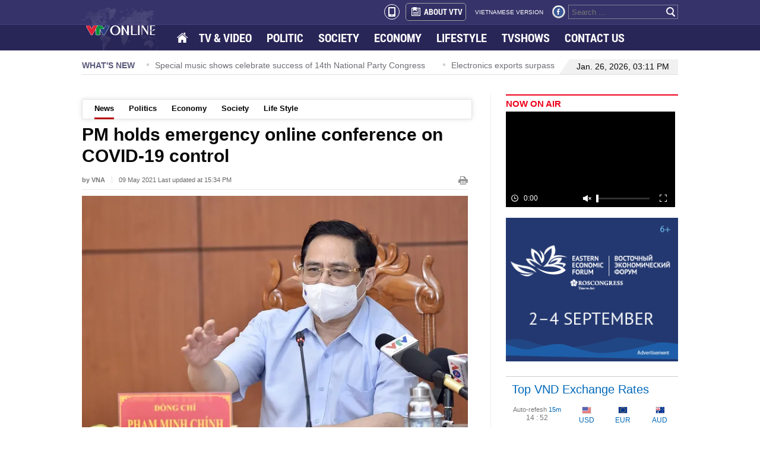

--- FILE ---
content_type: text/html; charset=utf-8
request_url: https://english.vtv.vn/news/pm-holds-emergency-online-conference-on-covid-19-control-20210608092104984.htm
body_size: 11183
content:


<!DOCTYPE html>
<html id="ctl00_ctl00_mainHtml" lang="vi" xmlns="http://www.w3.org/1999/xhtml" xmlns:og="http://ogp.me/ns#" xmlns:fb="http://www.facebook.com/2008/fbml" itemscope="itemscope" itemtype="http://schema.org/WebPage">
<head id="ctl00_ctl00_Head1" prefix="og: http://ogp.me/ns# fb: http://ogp.me/ns/fb# article: http://ogp.me/ns/article#"><meta http-equiv="Content-Type" content="text/html; charset=UTF-8" /><title>PM holds emergency online conference on COVID-19 control | VTV</title><meta id="ctl00_ctl00_metakeywords" name="keywords" /><meta id="ctl00_ctl00_newskeywords" name="news_keywords" /><meta id="ctl00_ctl00_metaDes" name="description" content="VTV.vn - Prime Minister Pham Minh Chinh on May 9 held an urgent video conference with the National Steering Committee for COVID-19 Prevention and Control." /><meta http-equiv="Content-Language" content="vi" /><meta name="Language" content="vi" /><meta name="distribution" content="Global" /><meta name="REVISIT-AFTER" content="1 DAYS" /><meta id="ctl00_ctl00_idRobots" name="robots" content="index, follow" /><link rel="shortcut icon" href="/Images/favicon.ico" /><meta name="copyright" content="Copyright © 2014 by VTV.VN" /><meta name="RATING" content="GENERAL" /><meta name="GENERATOR" content="Công nghệ ChannelVN" /><meta property="og:locale" itemprop="inLanguage" content="vi_VN" /><meta property="og:site_name" content="english.vtv.vn" /><meta property="fb:app_id" content="526789260754449" /><meta name="google-site-verification" content="0XfnGmX6qI2Ehl0uM3LjCuZvqZbp3BJkTj1xNVul2H8" /><meta id="ctl00_ctl00_metaRobots" name="robots" content="index,follow,all" /><meta name="author" content="VTV News" /><meta property="article:tag" />
<meta itemprop="headline" property="og:title" content="PM holds emergency online conference on COVID-19 control" />
<meta itemprop="description" property="og:description" content="VTV.vn - Prime Minister Pham Minh Chinh on May 9 held an urgent video conference with the National Steering Committee for COVID-19 Prevention and Control." />
<meta itemprop="keywords" />
<meta itemprop="thumbnailUrl" property="og:image" content="https://cdn-images.vtv.vn/zoom/424_312/2021/6/8/photo-0-16231189091732023541209.jpg" />
<meta itemprop="url" property="og:url" content="https://english.vtv.vn/news/pm-holds-emergency-online-conference-on-covid-19-control-20210608092104984.htm" />
<meta property="article:published_time" content="2021-05-09T03:34:00+07:00" />
<meta property="article:modified_time" content="2021-05-09T03:34:00+07:00" />
<meta itemprop="datePublished" name="pubdate" content="2021-05-09T03:34:00+07:00" />
<meta itemprop="dateModified" name="lastmod" content="2021-05-09T03:34:00+07:00" />
<meta itemprop="dateCreated" content="2021-05-09T03:34:00+07:00" />
<meta property="article:author" content="english.vtv.vn" />
<link rel="canonical" href="https://english.vtv.vn/news/pm-holds-emergency-online-conference-on-covid-19-control-20210608092104984.htm" />
<link href="https://static.mediacdn.vn/vtv/englishvtv/min/main.min.1.0.css" rel="stylesheet" />

    <script type="text/javascript">
        var appSettings = {
            ajaxDomain2: "https://vtvapi2.cnnd.vn",//token player thằng này chuyên lấy token
            sharefbApiDomain: "https://sharefb.cnnd.vn",
            videoplayer: "https://vcplayer.mediacdn.vn",
            videoImageDomain: "https://video-thumbs.mediacdn.vn",
        };
    </script>
    <script src="https://static.amcdn.vn/tka/cdn.js" type="text/javascript"></script>
    <script src="//media1.admicro.vn/core/adm_tracking.js?v=1" type="text/javascript"></script>

    <script type="text/javascript" src="https://adminplayer.sohatv.vn/resource/init-script/playerInitScript.js"></script>
    

    <script type="text/javascript">var _loader_ = '/images/loader.gif';</script>
    <script type="text/javascript" src="https://static.mediacdn.vn/vtv/englishvtv/min/main.min.3.0.js"></script>

    
        <!-- admicro async-->
        <script type="text/javascript">
            var admicroAD = admicroAD || {};
            admicroAD.unit = admicroAD.unit || [];
        </script>
        <script type="text/javascript">
            (function () {
                var a = document.createElement("script");
                a.async = !0;
                a.type = "text/javascript";
                a.onerror = function () { window.admerrorload = true; };
                a.src = ("https:" == document.location.protocol ? "https:" : "http:") + "//media1.admicro.vn/core/admcore.js";
                var b = document.getElementsByTagName("script")[0];
                b.parentNode.insertBefore(a, b);
            })();
        </script>
        <script>
            (function () {
                function d(b, c, e) { var a = document.createElement("script"); a.type = "text/javascript"; a.async = !0; a.src = b; 2 <= arguments.length && (a.onload = c, a.onreadystatechange = function () { 4 != a.readyState && "complete" != a.readyState || c() }); a.onerror = function () { if ("undefined" != typeof e) try { e() } catch (g) { } }; document.getElementsByTagName("head")[0].appendChild(a) } function f() {
                    if ("undefined" == typeof window.ADMStorageFileCDN) setTimeout(function () { f() }, 500); else if ("undefined" != typeof window.ADMStorageFileCDN.corejs &&
                        "undefined" != typeof window.ADMStorageFileCDN.chkCorejs && 0 == window.ADMStorageFileCDN.chkCorejs) if (window.ADMStorageFileCDN.chkCorejs = !0, "string" == typeof window.ADMStorageFileCDN.corejs) d(window.ADMStorageFileCDN.corejs); else if ("undefined" != typeof window.ADMStorageFileCDN.corejs) for (var b = 0, c = window.ADMStorageFileCDN.corejs.length; b < c; b++)d(window.ADMStorageFileCDN.corejs[b])
                } f()
            })();
        </script>
    
    
    <!-- Google tag (gtag.js) -->
    <script async src="https://www.googletagmanager.com/gtag/js?id=G-3YC14CYHXP"></script>
    <script>
        window.dataLayer = window.dataLayer || [];
        function gtag() { dataLayer.push(arguments); }
        gtag('js', new Date());

        gtag('config', 'G-3YC14CYHXP');
    </script>

<style>
    .quoc-tang, .quoc-tang2 { -webkit-filter: grayscale(100%); -moz-filter: grayscale(100%); filter: grayscale(100%); }
</style>
<script>
    document.addEventListener("DOMContentLoaded", function () {
        function setThemeQuocTang() {
            const currentTime = new Date();
            const startTime = new Date('2025/05/24 00:00');
            const endTime = new Date('2025/05/26 00:00');

            const isVTV = window.location.hostname === "english.vtv.vn";
            const shouldApply =
                (isVTV && currentTime >= startTime && currentTime <= endTime) ||
                (!isVTV && currentTime <= endTime);

            if (!shouldApply) return;

            const header = document.querySelectorAll('.header');
            if (header) {
                document.querySelectorAll('.header').forEach(el => el.classList.add('quoc-tang'));
            }

            const footer = document.querySelectorAll('.footer');
            if (footer) {
                document.querySelectorAll('.footer').forEach(el => el.classList.add('quoc-tang'));
            }
        }

        setThemeQuocTang();
    });
</script>

</head>
<body>
    <div id="fb-root"></div>
    <script>(function (d, s, id) {
            var js, fjs = d.getElementsByTagName(s)[0];
            if (d.getElementById(id)) return;
            js = d.createElement(s); js.id = id;
            js.src = "//connect.facebook.net/en_US/sdk.js#xfbml=1&version=v2.4&appId=618158328194206";
            fjs.parentNode.insertBefore(js, fjs);
        }(document, 'script', 'facebook-jssdk'));</script>
    <form name="aspnetForm" method="post" action="./Details.aspx?NewsID=20210608092104984&amp;catUrl=news&amp;url=pm-holds-emergency-online-conference-on-covid-19-control" id="aspnetForm">
<div>
<input type="hidden" name="newsidinput" id="newsidinput" value="20210608092104984" />
<input type="hidden" name="newstitleinput" id="newstitleinput" value="PM holds emergency online conference on COVID-19 control" />
<input type="hidden" name="hdZoneId" id="hdZoneId" value="1" />
<input type="hidden" name="hdZoneUrl" id="hdZoneUrl" value="news" />
<input type="hidden" name="title_page" id="title_page" value="News" />
<input type="hidden" name="__VIEWSTATE" id="__VIEWSTATE" value="/wEPDwUKLTQ5MzI4ODk3M2RkbyAOd4IxLcFpx1rGB0RoTe0YeaFlFMc3z56a3NMLYkU=" />
</div>

<div>

	<input type="hidden" name="__VIEWSTATEGENERATOR" id="__VIEWSTATEGENERATOR" value="AF5853AA" />
</div>
        
<style>
    .menu ul li a.active { background: url(https://static.mediacdn.vn/vtv/englishvtv/images/opacity1.png) repeat; }
    .menu ul li.home a { background: url(/images/spriteVTV_v22.png) no-repeat; background-position: -262px -255px; width: 18px; height: 15px; float: left; margin-top: 13px; padding: 2px; }
    .header_top2 .logo { background: url(https://static.mediacdn.vn/vtv/web_images/vtv_times-01.svg) no-repeat; }
</style>
<div class="header">
    <div class="header_top1">
        <div class="wp1004">
            <div class="box_right">
                <a class="a_mobile_ico" href="?mobile=false"><i class="mobile_ico"></i></a>
                <a href="/about-us.htm" class="about" title="About vtv"><span class="icon_about sprite"></span>ABOUT VTV</a>
                <a href="http://vtv.vn/" target="_blank" class="version" title="vietnamese version">VIETNAMESE VERSION</a>
                <a href="https://www.facebook.com/baodientuvtv" title="facebook" class="sprite icon_fb" rel="nofollow" target="_blank"></a>
                
                <div class="search_box">
                    <input id="txtSearch" type="text" placeholder="Search ..." onkeydown="javascript: if (event.keyCode==13) OnSearchClick();">
                    <a href="javascript:void" class="bt_search" onclick="OnSearchClick()" rel="nofollow" title="search"><span class="sprite"></span></a>
                </div>
            </div>
        </div>
    </div>
    <div class="header_top2">
        <div class="wp1004">
            <div class="menu">
                <a href="/" class="logo sprite" title="VTV EN"></a>
                <ul>
                    <li class="home"><a href="/" title="Home"></a></li>
                    <li><a href="/tv-video.htm" title="TV &amp; Video">TV & VIDEO</a></li>
                    
                    <li id="politics"><a href="/politics.htm" title="Politics">POLITIC</a></li>
                    <li id="society"><a href="/society.htm" title="Society">SOCIETY </a></li>
                    <li id="economy"><a href="/economy.htm" title="Economy">ECONOMY</a></li>
                    <li id="lifestyle"><a href="/life-style.htm" title="Life style">LIFESTYLE</a></li>
                    <li><a href="/tv-show.htm" title="Tvshows">TVSHOWS</a></li>
                    <li><a href="/contact-us.htm" title="Contact us">CONTACT US</a></li>
                </ul>
            </div>
        </div>
    </div>
</div>
<script type="text/javascript">
    $(document).ready(function () {
        var cUrl = window.location.pathname;
        if (cUrl.indexOf("page") >= 0) {
            var arr = window.location.pathname.replace(/\/page-[0-9]+/g, '').split('/');
            if (arr.length > 2) {
                $('.header_top2 .menu ul li a[href="/' + arr[1] + "/" + arr[2] + '"]').addClass('active');
            } else {
                $('.header_top2 .menu ul li a[href="/' + arr[1] + '"]').addClass('active');
            }
        } else {
            $('.header_top2 .menu ul li a[href="' + cUrl + '"]').addClass('active');
        }
    });
</script>

        
        <div class="wp1004">
            

<div id="admzone12359"></div>
<script>
    admicroAD.unit.push(function () { admicroAD.show('admzone12359') });
</script>
            
<div class="whatnews">
    <p class="title_box">WHAT'S NEW</p>
    <div id="scroller">
        
                <div class="item_scroll"><span class="icon"></span><a href="/news/ho-chi-minh-city-strengthens-global-engagement-at-wef-davos-2026-20260124224707071.htm" title="Ho Chi Minh City strengthens global engagement at WEF Davos 2026">Ho Chi Minh City strengthens global engagement at WEF Davos 2026</a></div>
            
                <div class="item_scroll"><span class="icon"></span><a href="/news/special-music-shows-celebrate-success-of-14th-national-party-congress-20260124224248227.htm" title="Special music shows celebrate success of 14th National Party Congress">Special music shows celebrate success of 14th National Party Congress</a></div>
            
                <div class="item_scroll"><span class="icon"></span><a href="/news/electronics-exports-surpass-107-billion-usd-in-2025-20260124221926246.htm" title="Electronics exports surpass 107 billion USD in 2025">Electronics exports surpass 107 billion USD in 2025</a></div>
            
                <div class="item_scroll"><span class="icon"></span><a href="/news/vietnam-remains-singapores-third-largest-seafood-supplier-in-2025-20260124221755816.htm" title="Vietnam remains Singapore’s third-largest seafood supplier in 2025">Vietnam remains Singapore’s third-largest seafood supplier in 2025</a></div>
            
                <div class="item_scroll"><span class="icon"></span><a href="/news/homeland-spring-2026connects-vietnamese-in-slovakia-with-homeland-20260124223704428.htm" title="&quot;Homeland Spring 2026&quot;connects Vietnamese in Slovakia with homeland">"Homeland Spring 2026"connects Vietnamese in Slovakia with homeland</a></div>
            
    </div>
    <div class="date_time">
    <span class="border_left sprite"></span>
    
        <p>Jan. 26, 2026, 03:11 PM</p>
    </div>
</div>
            <div class="contentleft">
            
    <style>
        .PhotoCMS_Caption p { text-align: center; }
        td.caption p { text-align: center; }
    </style>
    <div class="detail clearfix">
          <div class="submenu"  style="margin-top: 8px"><ul><li><a href="/news.htm">News</a></li><li><a href="/politics.htm">Politics</a></li><li><a href="/economy.htm">Economy</a></li><li><a href="/society.htm">Society</a></li><li><a href="/life-style.htm">Life Style</a></li></ul></div><script type="text/javascript">      var menuActive = {          subMenu: function() {              if (this.hr != '/') {                  var cUrl = $('#hdZoneUrl').val();                                    if (cUrl != null) {                      $('.submenu a[href="/' + cUrl + '.htm"]').addClass('active');                                        } else {                      var arr = this.hr.replace(/\/trang-[0-9]+/g, '').split('/');                      if (arr.length > 2) {                          $('.submenu a[href="/' + arr[1] + "/" + arr[2] + '"]').addClass('active');                      } else {                          $('.submenu a[href="/' + arr[1] + '"]').addClass('active');                      }                  }              }          }      };      menuActive.subMenu();    </script>
        

<input type="hidden" name="KeyVideo" id="KeyVideo" value="" />
<div class="inner">
    <div id="fb-root"></div>
    <script>(function (d, s, id) {
    var js, fjs = d.getElementsByTagName(s)[0];
    if (d.getElementById(id)) return;
    js = d.createElement(s); js.id = id;
    js.src = "//connect.facebook.net/en_GB/sdk.js#xfbml=1&version=v2.3";
    fjs.parentNode.insertBefore(js, fjs);
}(document, 'script', 'facebook-jssdk'));</script>


    <h1 data-field="title" class="news-title">PM holds emergency online conference on COVID-19 control</h1>
    <p class="news-info">
        <b>by VNA</b><span class="published-date">09 May 2021 Last updated at  15:34 PM</span><a onclick="window.print();" class="ico-print" href="javascript:void(0);" rel="nofollow"></a>
    </p>

    
        <img data-field="firstphoto" src="https://cdn-images.vtv.vn/thumb_w/650/2021/6/8/photo-0-16231189091732023541209.jpg" alt="PM Pham Minh Chinh speaks at the conference" width="650" class="news-avatar" />
        <div class="avatar-desc">PM Pham Minh Chinh speaks at the conference</div>
    
    <div class="sharing relative clearfix">
        <div class="fl fb-place-hoder">
            <div class="fb-like" data-href="https://english.vtv.vn/news-20210608092104984.htm" data-layout="standard" data-action="like" data-show-faces="false" data-share="true"></div>
        </div>
    </div>
    <h2 data-field="sapo" class="news-sapo">VTV.vn - Prime Minister Pham Minh Chinh on May 9 held an urgent video conference with the National Steering Committee for COVID-19 Prevention and Control.</h2>
    <div class="clearfix mgt34">
        <div class="detail_left main-col small-layout" data-field="body" style="top: 0px;">
            <p>The conference was organised after the PM inspected pandemic prevention and control work in the southwestern border provinces. Deputy Prime Minister Vu Duc Dam, head of the National Steering Committee for COVID-19 Prevention and Control, joined the meeting from Hanoi, Permanent Deputy Prime Minister Truong Hoa Binh from Tay Ninh province, and Deputy Prime Minister Le Van Thanh accompanied Chinh from An Giang.</p>

<p>At the event, PM Chinh underlined the growing complexity of the current COVID-19 outbreak, with a very high risk of the coronavirus spreading nationwide. There were localities lowering guards against the virus and not prepared themselves with suitable response scenarios, he said, emphasising that local leaders will be held accountable for leaving the pandemic out of control or stagnant economy in their localities. The PM also noted the threat from illegal entry across the border while the pandemic is ravaging neighbouring countries, and demanded strict control of entry and residency.</p>

<p>Voicing his concern over the spread of misinformation on COVID-19 response efforts and vaccination on social media which has created public concern, Chinh urged the mass media, the Party Central Committee’s Commission of Mass Mobilisation and Commission of Education and Communication to intervene to end the issue.</p>

<p>He stressed that if the pandemic spreads across the country, it would affect the elections of deputies to the 15th National Assembly and all-level People’s Councils for the 2021 – 2026 tenure and this academic year, therefore, all local administrations, organisations and units must strictly and drastically comply with instructions of the Party and the Government regarding COVID-19 control and ensure social security and order.</p>

<p>The PM also pointed to the need to prepare accommodations and treatment facilities for a 30,000-case scenario.</p>

<p>He asked all cities and provinces to come up with plans to ensure safety for the upcoming elections, and the completion of the 2020-21 school year while ministries must collaborate more closely to combat the virus.</p>

<p>The Ministries of National Defence, Public Security and Health were also asked to send more personnel and supplies to support border provinces, particularly those in the southwest. According to the Health Ministry's statistics, 257 new infections had been detected in 26 cities and provinces from April 29 to 12:00 May 9. Meanwhile, during only the past week, a total of 515 people entered Vietnam illegally from Laos, Cambodia and China. The actual number is likely to be even higher.</p>
</div>
    </div>
    <div class="clearfix bottom-social">
        <ul class="bottom-sharing fl">
            <li>
                <div class="fb-like" data-href="https://english.vtv.vn/news-20210608092104984.htm" data-layout="box_count" data-action="like" data-show-faces="false" data-share="false"></div>
            </li>
            <li>
                <div class="fb-share-button" data-href="https://english.vtv.vn/news-20210608092104984.htm" data-layout="box_count"></div>
            </li>
            
            <li><a class="ming-counter bubble">0</a><span class="button-comment">Comments</span></li>
            <li>
                <div class="fb-like" data-href="https://www.facebook.com/baodientuvtv" data-layout="box_count" data-action="like" data-show-faces="false" data-share="false"></div>
            </li>
        </ul>
    </div>
    <!-- tag-->
    <div class="clear"></div>
    <div class="tag">

        <p>Tags:</p>
        <ul>
            <li><a href="https://english.vtv.vn/covid19.html" title="Covid-19" itemprop="keywords">Covid-19</a></li>
        </ul>
    </div>
    
<!-- related news-->
<div class="clear"></div>
<div data-slottype="newsrelation" class="bottom-related-news">
<p class="box-label">Related News</p>
<div class="wrapper">
<ul class="clearfix">
    <li><a title="Health Ministry requests raising alert against COVID-19 to highest level" href="/news/health-ministry-requests-raising-alert-against-covid-19-to-highest-level-20210510115703625.htm">Health Ministry requests raising alert against COVID-19 to highest level</a></li><li><a title="Vietnam reports 30 new COVID-19 cases over past 12 hours" href="/news/vietnam-reports-30-new-covid-19-cases-over-past-12-hours-20210608084901687.htm">Vietnam reports 30 new COVID-19 cases over past 12 hours</a></li><li><a title="Vietnam detects 40 domestically-transmitted COVID-19 cases" href="/news/vietnam-detects-40-domestically-transmitted-covid-19-cases-20210512001057703.htm">Vietnam detects 40 domestically-transmitted COVID-19 cases</a></li>
</ul> 
</div> 
</div>
</div>
<script type="text/javascript">
    //if ($('#video-embeb').length > 0)
    //    ChangeVideo("video-embeb");

    $(function() {
        videoHD.isAd = true;
        videoHD.init(".detail_left", {
            type: videoHD.videoType.newsDetail
        });
        videoInContent.init('.detail_left');
        
        videoHD.init("#video-embeb", {
            type: videoHD.videoType.newsDetail
        });
        videoInContent.init('#video-embeb');
    });
</script>
        

<div id="admzone12364"></div>
<script>
    admicroAD.unit.push(function () { admicroAD.show('admzone12364') });
</script>
        
<div class="mgt40">
    <div class="tin_cung_chuyenmuc">
        <p class="top">More News</p>
        <ul>
             <li><span class="ion"></span><div><a href="/news/vietnam-among-top-three-buying-geographies-of-us-firms-20210608092604968.htm" title="Vietnam among top three buying geographies of US firms">Vietnam among top three buying geographies of US firms<span class="dates">(09.05)</span></a></div></li><li><span class="ion"></span><div><a href="/news/disbursement-of-public-investment-in-april-sees-highest-rise-in-five-years-20210608092427937.htm" title="Disbursement of public investment in April sees highest rise in five years">Disbursement of public investment in April sees highest rise in five years<span class="dates">(09.05)</span></a></div></li><li><span class="ion"></span><div><a href="/news/pm-promises-with-voters-to-work-hard-for-greater-national-development-20210510114759343.htm" title="PM promises with voters to work hard for greater national development">PM promises with voters to work hard for greater national development<span class="dates">(08.05)</span></a></div></li><li><span class="ion"></span><div><a href="/news/vietnamese-in-laos-join-hands-in-covid-19-fight-20210510120252734.htm" title="Vietnamese in Laos join hands in COVID-19 fight">Vietnamese in Laos join hands in COVID-19 fight<span class="dates">(08.05)</span></a></div></li><li><span class="ion"></span><div><a href="/news/party-general-secretary-nguyen-phu-trong-meets-voters-in-hanoi-20210510114611781.htm" title="Party General Secretary Nguyen Phu Trong meets voters in Hanoi">Party General Secretary Nguyen Phu Trong meets voters in Hanoi<span class="dates">(08.05)</span></a></div></li>
        </ul>
    </div>
</div>

        

<div class="detail_comment">
    <div class="clear">
        <!-- list comment-->
        
        <!-- Box reply comment -->
        

        <div class="mgt10"></div>
        <div id="sendbl" class="clearfix mgt10">
            <div class="light large clearfix">
                <div class="sendcm clearfix">
                    <ul class="inner">
                        <li class="clearfix ">
                            <textarea placeholder="YOUR COMMENT" rows="" cols="" class="textarea-cm" id="commentinput"></textarea>
                        </li>
                        <li class="clearfix ">
                            <div class="info-comment">
                                <input type="text" placeholder="Fullname" class="inp-cm name mgr10" id="nameinput" />
                                <input placeholder="Email" class="inp-cm email mgr10" id="emailinput" />
                                <a class="reloadcaptcha" id="reload" rel="">
                                    <img src="https://cdn-images.vtv.vn/web_images/reload-arrow.png" title="Reload" width="25" alt="reload">
                                </a>
                                <div class="captcha" id="div_captcha">
                                    <dd id="captcha-element">
                                        <img width="55" height="25" src="/captcha/Captcha.aspx?id=captcha&t=20260126151133.598" />
                                        <input type="text" name="captcha[input]" id="captcha-input" value="" class="inp-cmreply namecmrl1 fl mgr10 txtCaptcha" title="input captcha!" placeholder="input captcha!">
                                    </dd>
                                </div>
                            </div>
                        </li>
                        <li class="clearfix ">
                            <a href="javascript:void(0);" class="imgSend fl">Sent</a>
                            <a href="javascript:void(0);" type="reset" class="fl imgReset">Reset</a>
                        </li>
                    </ul>
                </div>
            </div>
        </div>
    </div>
</div>

    </div>

    <script type="text/javascript">
        //Chèn mutexAds vào nội dung bài
        $(function () {
                var mutexAds = '<div id="admzone493325" class="wp100 clearfix"></div>'; //html chèn div ở đây
                var content = $('.detail_left'); //class content tương ứng trên site
                if (content.length > 0) {
                    var childNodes = content[0].childNodes;
                    for (i = 0; i < childNodes.length; i++) {
                        var childNode = childNodes[i];
                        var isPhotoOrVideo = false;
                        if (childNode.nodeName.toLowerCase() == 'div') {
                            // kiem tra xem co la anh khong?
                            var type = $(childNode).attr('class') + '';
                            if (type.indexOf('VCSortableInPreviewMode') >= 0) {
                                isPhotoOrVideo = true;
                            }
                        }
                        try {
                            if ((i >= childNodes.length / 2 - 1) && (i < childNodes.length / 2) && !isPhotoOrVideo) {
                                if (i <= childNodes.length - 3) {
                                    childNode.after(htmlToElement(mutexAds));
                                    admicroAD.unit.push(function () { admicroAD.show('admzone493325') }); //thay js ở đây
                                }
                                break;
                            }
                        }
                        catch (e) { }
                    }
                }
        });
        function htmlToElement(html) {
            var template = document.createElement('template');
            template.innerHTML = html;
            return template.content.firstChild;
        }
    </script>

            </div>
            


<div class="contentright">
    <div class="now_on_air">
        <h3 class="title_box"><a href="/tv-video.htm" title="TV & Video">NOW ON AIR</a></h3>
        <iframe src="https://ovp.sohatv.vn/embed?v=v07FGuYejo7tTlhN" frameborder="0" scrolling="no"></iframe>
    </div>
    <div class="mgt15">
        <a href="https://forumvostok.ru/" target="_blank" rel="nofollow" title="Восточный экономический форум">
            <img src="https://static.mediacdn.vn/vtv/web_images/banner_300250_EN.png" alt="Восточный экономический форум" width="100%" />
        </a>
    </div>
    

<div id="admzone12361"></div>
<script>
    admicroAD.unit.push(function () { admicroAD.show('admzone12361') });
</script>
    

<div id="admzone6313"></div>
<script>
    admicroAD.unit.push(function () { admicroAD.show('admzone6313') });
</script>
    <div class="top_vnd">
        <p class="title_box">Top VND Exchange Rates</p>
        <table>
            <tr>
                <td class="downtime"><span class="td1">Auto-refesh <i>15m</i></span><br />
                    <span id="Countdown"></span></td>
                <td><span class="sprite icon_usd"></span>
                    <br />
                    USD</td>
                <td><span class="sprite icon_eur"></span>
                    <br />
                    EUR</td>
                <td><span class="sprite icon_aud"></span>
                    <br />
                    AUD</td>
            </tr>
            <tr class="tr2">
                <td class="label_vnd"><span class="icon_sao sprite"></span>1 VND<br />
                    <span class="td1">Inverse:</span></td>
                <td>0.00004<br />
                    22,510.0</td>
                <td>0.00004<br />
                    25,226.0</td>
                <td>0.00006<br />
                    15,674.0</td>
            </tr>
        </table>
        <p class="date">Mid-market rates: <span>2026-01-26 15:11 UTC</span></p>
    </div>
    
    

<div id="admzone12362"></div>
<script>
    admicroAD.unit.push(function () { admicroAD.show('admzone12362') });
</script>
</div>

            
<style>
    .footer .logo2 { background: url(https://static.mediacdn.vn/vtv/web_images/vtv_times-08.svg) no-repeat; top: 0; }
</style>
<!-- menu footer -->
<div id="adm_sticky_footer"></div>
<div class="footer">
    

<div id="admzone12363"></div>
<script>
    admicroAD.unit.push(function () { admicroAD.show('admzone12363') });
</script>

    <div class="menu2">
        <a href="/" rel="nofollow" title="english.vtv.vn" class="logo2 sprite"></a>
        <ul>
            
            <li><a href="/tv-video.htm" title="TV & Video" rel="nofollow">TV & VIDEO</a></li>
            <li><a href="/politics.htm" title="Politic" rel="nofollow">POLITIC</a></li>
            <li><a href="/society.htm" title="Society" rel="nofollow">SOCIETY</a></li>
            <li><a href="/economy.htm" title="Economy" rel="nofollow">ECONOMY</a></li>
            <li><a href="/life-style.htm" title="Lifestyle" rel="nofollow">LIFESTYLE</a></li>
            <li><a href="/about-us.htm" title="About VTV" rel="nofollow">ABOUT VTV</a></li>
            <li><a href="http://vtv.vn/" target="_blank" title="Vietnamese version" rel="nofollow">VIETNAMESE VERSION</a></li>
        </ul>
    </div>

    <div class="add_footer">
        <div class="cf address">
            
            <p>43 NGUYEN CHI THANH STREET - BA DINH DISTRICT - HA NOI - VIET NAM</p>
            <p>Editor-in-chief: VU THANH THUY</p>
   			<p>Deputy Editor-in-chief: NGUYEN THI MY HANH, PHAM QUOC THANG, NGUYEN TRONG NINH</p>
            
        
            <p>Email: <a href="mailto:toasoan@vtv.vn" title="mailto:toasoan@vtv.vn">toasoan@vtv.vn</a></p>
            <p>Tel: +84 66 897 897</p>
            <p>Copyright, VTV News, Vietnam Television (VTV).</p>
            
            <p>Licence No.  483/GP-BTTTT dated December 29, 2023 by the Ministry of Information and Communications.</p>
        </div>
        <div class="rightfooter">
            <div class="box_right">
                <a href="/contact-us.htm" rel="nofollow" title="contact us here" class="contact">Contact us here</a>
                <div class="box_search2">
                    <input id="txtSearchkey" type="text" placeholder="Search ..." onkeydown="javascript:if(event.keyCode==13) OnSearchClick1();" />
                    <a href="javascript:void" class="bt_search sprite" onclick="OnSearchClick1()" rel="nofollow" title="search"></a>
                </div>
            </div>
        </div>
    </div>
</div>

        </div>
    <div class="div_notice"><div class="background_notice"></div><p id="notice" class="success"></p></div>

    </form>
    <!-- Start Alexa Certify Javascript -->
    <script type="text/javascript">
        _atrk_opts = { atrk_acct: "tDURh1aUXR00im", domain: "vtv.vn", dynamic: true };
        (function () { var as = document.createElement('script'); as.type = 'text/javascript'; as.async = true; as.src = "https://d31qbv1cthcecs.cloudfront.net/atrk.js"; var s = document.getElementsByTagName('script')[0]; s.parentNode.insertBefore(as, s); })();
    </script>
    <noscript>
        <img src="https://d5nxst8fruw4z.cloudfront.net/atrk.gif?account=tDURh1aUXR00im" style="display: none" height="1" width="1" alt="" />
    </noscript>
    <!-- End Alexa Certify Javascript -->
</body>
</html>

